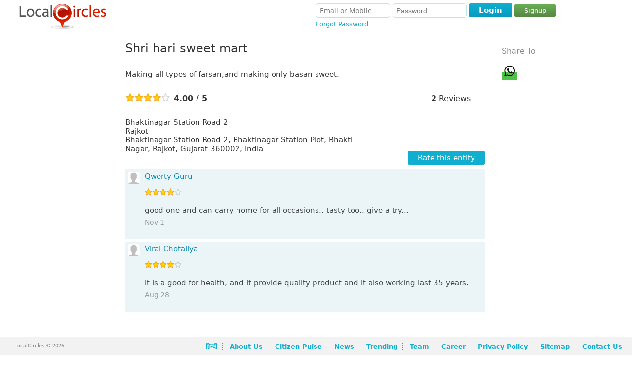

--- FILE ---
content_type: text/css
request_url: https://s3-ap-southeast-1.amazonaws.com/www-min/css/min/vendorlist.css?v=7.1.154
body_size: 667
content:
table td{height:30px;border:1px solid #e2e2e2;padding-left:5px;vertical-align:middle}table td:last-child{width:202px}table tr:first-child td{background:#e2e2e2;font-weight:600;border:1px solid #ccc}.vendorAction a{font-size:11px;padding:2px 10px;margin-left:8px}.vendorAction a.chk{width:0;border:1px solid #666;position:relative;top:5px;margin-right:5px}#mergeVendor .rw{float:none}#nr-comtypeabr .rw{float:none;display:inline-block;margin:10px 4px 0}#nr-comtypeabr .ru{margin:-5px 0}.r0,.r0 b,.r2,.r2 b,.r1,.r1 b,.r3,.r3 b{cursor:default;outline:0;position:relative;width:102px;height:18px;display:inline-block;background:url("../../img/core.png") no-repeat scroll -8px -834px}.r0 b,.r2 b,.r1 b,.r3 b{width:0;background-position:-8px -792px;vertical-align:top;max-width:102px}.r2,.r2 b,.r1,.r1 b{background-position:-8px -855px;width:75px;height:15px}.r2 b{background-position:-8px -873px;max-width:75px}.r1 b{background-position:-8px -891px;max-width:75px}.r3 b{background-position:-8px -813px}.act.r0,.act.r1,.act.r2{background:0;line-height:22px}.act.r0 b,.act.r0 i,.act.r1 b,.act.r1 i,.act.r2 b,.act.r2 i,.act.r3 b,.act.r3 i{background:url("../../img/core.png") no-repeat scroll -8px -834px;display:table-cell;width:20px;height:18px}.act.r0 b,.act.r1 b,.act.r2 b,.act.r3 b{padding-right:5px;cursor:pointer}*html .act.r0 b,*html .act.r1 b,*html .act.r2 b,*html .act.r3 b{display:inline-block}.act.r0,.act.r1,.act.r2,.act.r3{outline:0;position:relative;display:inline-block;width:106px}.act.r0 i{background-position:-8px -792px}.act.r1 b,.act.r1 i,.act.r2 b,.act.r2 i{background-position:-8px -855px;width:15px;height:16px}.act.r1,.act.r2{width:75px}.act.r2 i{background-position:-8px -872px}.act.r1 i{background-position:-8px -890px}.act.r3 i{background-position:-8px -812px}.act.r0 i,.act.r1 i,.act.r2 i,.act.r3 i{width:0;position:absolute;top:-1px;left:0}.r_desc{margin-left:10px;vertical-align:top;font-style:italic;display:inline;line-height:22px}